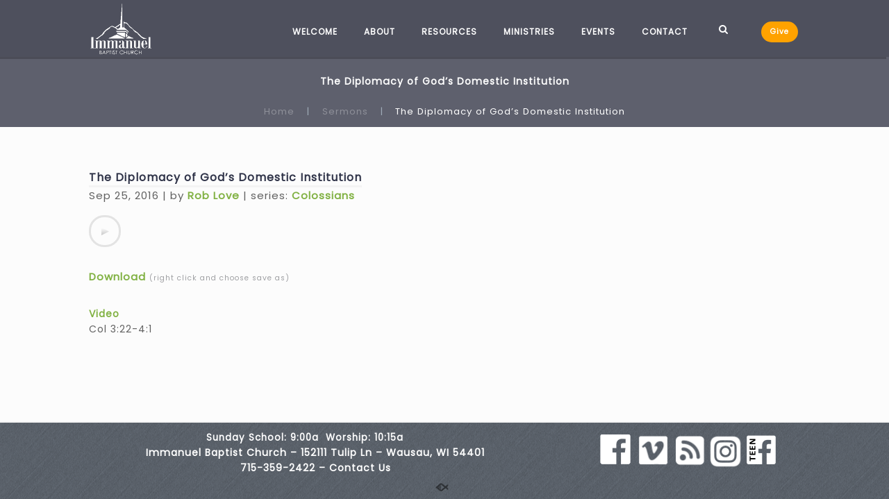

--- FILE ---
content_type: text/html; charset=UTF-8
request_url: https://www.ibcwausau.org/sermons/the-diplomacy-of-gods-domestic-institution/
body_size: 14890
content:
<!DOCTYPE html>
<html xmlns="http://www.w3.org/1999/xhtml" lang="en-US">
<head profile="http://gmpg.org/xfn/11">
<meta http-equiv="Content-Type" content="text/html; charset=UTF-8" />
<meta name="viewport" content="width=device-width" />
<meta name="apple-mobile-web-app-capable" content="no" />
<meta name="apple-mobile-web-app-status-bar-style" content="black" />

<title>The Diplomacy of God’s Domestic Institution - Immanuel Baptist Church - Wausau, WI</title>

			<meta property="og:url"           content="https://www.ibcwausau.org/sermons/the-diplomacy-of-gods-domestic-institution/" />
			<meta property="og:type"          content="article" />
			<meta property="og:title"         content="The Diplomacy of God’s Domestic Institution" />
			<meta property="og:image"         content="" />
			<meta property="og:description"   content="&#034;Sunday Morning - Sept 25 2016-SD&#034;. Released: 2016. Track 1. Genre: Other." />
				<link rel="apple-touch-icon" href="https://www.ibcwausau.org/hp_wordpress/wp-content/themes/SFWebTemplate/apple-touch-icon.png" />
	<link rel="stylesheet" id="SFstyle" href="https://www.ibcwausau.org/hp_wordpress/wp-content/themes/SFWebTemplate/style.css?ver=8.5.1.22" type="text/css" media="screen" />
<link rel="stylesheet" id="design_css" href="//sftheme.truepath.com/76/76.css" type="text/css" media="screen" />
<link id="mobileSheet" rel="stylesheet" href="https://www.ibcwausau.org/hp_wordpress/wp-content/themes/SFWebTemplate/mobile.css" type="text/css" media="screen" />
<link rel="pingback" href="https://www.ibcwausau.org/hp_wordpress/xmlrpc.php" />

<style>
	body .plFrontPage .SFblank {
	background:#FFF !important;
	background:rgba(255,255,255,0.7) !important;
	}
</style>
<!--[if lte IE 6]>
	<style type="text/css">
		img { behavior: url(https://www.ibcwausau.org/hp_wordpress/wp-content/themes/SFWebTemplate/js/iepngfix.htc) }
	</style> 
<![endif]-->

<meta name='robots' content='index, follow, max-image-preview:large, max-snippet:-1, max-video-preview:-1' />
	<style>img:is([sizes="auto" i], [sizes^="auto," i]) { contain-intrinsic-size: 3000px 1500px }</style>
	<style id="BGbackground">
/* Textures used by permission, based on http://subtlepatterns.com*/ body{background:rgb(252,252,252);background:rgba(252,252,252,1) /*nocover*/ url("https://sftheme.truepath.com/custom/textures/undefined.png") /*nocover*/;filter: progid:DXImageTransform.Microsoft.gradient(GradientType=0,startColorstr='#fffcfcfc', endColorstr='#fffcfcfc');}#header { background: transparent }</style>
<style id="BGcontent"></style><style id="BGnav"></style><style id="accentStyle"></style>
	<!-- This site is optimized with the Yoast SEO plugin v24.4 - https://yoast.com/wordpress/plugins/seo/ -->
	<link rel="canonical" href="https://www.ibcwausau.org/sermons/the-diplomacy-of-gods-domestic-institution/" />
	<meta property="og:locale" content="en_US" />
	<meta property="og:type" content="article" />
	<meta property="og:title" content="The Diplomacy of God’s Domestic Institution - Immanuel Baptist Church - Wausau, WI" />
	<meta property="og:description" content="Col 3:22-4:1" />
	<meta property="og:url" content="https://www.ibcwausau.org/sermons/the-diplomacy-of-gods-domestic-institution/" />
	<meta property="og:site_name" content="Immanuel Baptist Church - Wausau, WI" />
	<meta property="article:publisher" content="http://www.facebook.com/ibcwausau" />
	<meta property="article:modified_time" content="2016-10-04T20:36:16+00:00" />
	<meta name="twitter:card" content="summary_large_image" />
	<script type="application/ld+json" class="yoast-schema-graph">{"@context":"https://schema.org","@graph":[{"@type":"WebPage","@id":"https://www.ibcwausau.org/sermons/the-diplomacy-of-gods-domestic-institution/","url":"https://www.ibcwausau.org/sermons/the-diplomacy-of-gods-domestic-institution/","name":"The Diplomacy of God’s Domestic Institution - Immanuel Baptist Church - Wausau, WI","isPartOf":{"@id":"https://www.ibcwausau.org/#website"},"datePublished":"2016-09-25T15:15:00+00:00","dateModified":"2016-10-04T20:36:16+00:00","breadcrumb":{"@id":"https://www.ibcwausau.org/sermons/the-diplomacy-of-gods-domestic-institution/#breadcrumb"},"inLanguage":"en-US","potentialAction":[{"@type":"ReadAction","target":["https://www.ibcwausau.org/sermons/the-diplomacy-of-gods-domestic-institution/"]}]},{"@type":"BreadcrumbList","@id":"https://www.ibcwausau.org/sermons/the-diplomacy-of-gods-domestic-institution/#breadcrumb","itemListElement":[{"@type":"ListItem","position":1,"name":"Home","item":"https://www.ibcwausau.org/"},{"@type":"ListItem","position":2,"name":"Sermons","item":"https://www.ibcwausau.org/sermons/"},{"@type":"ListItem","position":3,"name":"The Diplomacy of God’s Domestic Institution"}]},{"@type":"WebSite","@id":"https://www.ibcwausau.org/#website","url":"https://www.ibcwausau.org/","name":"Immanuel Baptist Church - Wausau, WI","description":"To know Christ and to make Him known as the Way, the Truth, and the Life","publisher":{"@id":"https://www.ibcwausau.org/#organization"},"potentialAction":[{"@type":"SearchAction","target":{"@type":"EntryPoint","urlTemplate":"https://www.ibcwausau.org/?s={search_term_string}"},"query-input":{"@type":"PropertyValueSpecification","valueRequired":true,"valueName":"search_term_string"}}],"inLanguage":"en-US"},{"@type":"Organization","@id":"https://www.ibcwausau.org/#organization","name":"Immanuel Baptist Church","url":"https://www.ibcwausau.org/","logo":{"@type":"ImageObject","inLanguage":"en-US","@id":"https://www.ibcwausau.org/#/schema/logo/image/","url":"https://www.ibcwausau.org/hp_wordpress/wp-content/uploads/2017/07/Building-Summer-1.jpg","contentUrl":"https://www.ibcwausau.org/hp_wordpress/wp-content/uploads/2017/07/Building-Summer-1.jpg","width":425,"height":323,"caption":"Immanuel Baptist Church"},"image":{"@id":"https://www.ibcwausau.org/#/schema/logo/image/"},"sameAs":["http://www.facebook.com/ibcwausau"]}]}</script>
	<!-- / Yoast SEO plugin. -->


<link rel='dns-prefetch' href='//cdn.ravenjs.com' />
<link href='https://fonts.gstatic.com' crossorigin rel='preconnect' />
<link rel="alternate" type="text/xml" title="Immanuel Baptist Church - Wausau, WI &raquo; Feed" href="https://www.ibcwausau.org/feed/" />
<link rel="alternate" type="text/xml" title="Immanuel Baptist Church - Wausau, WI &raquo; Comments Feed" href="https://www.ibcwausau.org/comments/feed/" />
<style></style><script type="text/javascript">
/* <![CDATA[ */
window._wpemojiSettings = {"baseUrl":"https:\/\/s.w.org\/images\/core\/emoji\/16.0.1\/72x72\/","ext":".png","svgUrl":"https:\/\/s.w.org\/images\/core\/emoji\/16.0.1\/svg\/","svgExt":".svg","source":{"concatemoji":"https:\/\/www.ibcwausau.org\/hp_wordpress\/wp-includes\/js\/wp-emoji-release.min.js?ver=6.8.3"}};
/*! This file is auto-generated */
!function(s,n){var o,i,e;function c(e){try{var t={supportTests:e,timestamp:(new Date).valueOf()};sessionStorage.setItem(o,JSON.stringify(t))}catch(e){}}function p(e,t,n){e.clearRect(0,0,e.canvas.width,e.canvas.height),e.fillText(t,0,0);var t=new Uint32Array(e.getImageData(0,0,e.canvas.width,e.canvas.height).data),a=(e.clearRect(0,0,e.canvas.width,e.canvas.height),e.fillText(n,0,0),new Uint32Array(e.getImageData(0,0,e.canvas.width,e.canvas.height).data));return t.every(function(e,t){return e===a[t]})}function u(e,t){e.clearRect(0,0,e.canvas.width,e.canvas.height),e.fillText(t,0,0);for(var n=e.getImageData(16,16,1,1),a=0;a<n.data.length;a++)if(0!==n.data[a])return!1;return!0}function f(e,t,n,a){switch(t){case"flag":return n(e,"\ud83c\udff3\ufe0f\u200d\u26a7\ufe0f","\ud83c\udff3\ufe0f\u200b\u26a7\ufe0f")?!1:!n(e,"\ud83c\udde8\ud83c\uddf6","\ud83c\udde8\u200b\ud83c\uddf6")&&!n(e,"\ud83c\udff4\udb40\udc67\udb40\udc62\udb40\udc65\udb40\udc6e\udb40\udc67\udb40\udc7f","\ud83c\udff4\u200b\udb40\udc67\u200b\udb40\udc62\u200b\udb40\udc65\u200b\udb40\udc6e\u200b\udb40\udc67\u200b\udb40\udc7f");case"emoji":return!a(e,"\ud83e\udedf")}return!1}function g(e,t,n,a){var r="undefined"!=typeof WorkerGlobalScope&&self instanceof WorkerGlobalScope?new OffscreenCanvas(300,150):s.createElement("canvas"),o=r.getContext("2d",{willReadFrequently:!0}),i=(o.textBaseline="top",o.font="600 32px Arial",{});return e.forEach(function(e){i[e]=t(o,e,n,a)}),i}function t(e){var t=s.createElement("script");t.src=e,t.defer=!0,s.head.appendChild(t)}"undefined"!=typeof Promise&&(o="wpEmojiSettingsSupports",i=["flag","emoji"],n.supports={everything:!0,everythingExceptFlag:!0},e=new Promise(function(e){s.addEventListener("DOMContentLoaded",e,{once:!0})}),new Promise(function(t){var n=function(){try{var e=JSON.parse(sessionStorage.getItem(o));if("object"==typeof e&&"number"==typeof e.timestamp&&(new Date).valueOf()<e.timestamp+604800&&"object"==typeof e.supportTests)return e.supportTests}catch(e){}return null}();if(!n){if("undefined"!=typeof Worker&&"undefined"!=typeof OffscreenCanvas&&"undefined"!=typeof URL&&URL.createObjectURL&&"undefined"!=typeof Blob)try{var e="postMessage("+g.toString()+"("+[JSON.stringify(i),f.toString(),p.toString(),u.toString()].join(",")+"));",a=new Blob([e],{type:"text/javascript"}),r=new Worker(URL.createObjectURL(a),{name:"wpTestEmojiSupports"});return void(r.onmessage=function(e){c(n=e.data),r.terminate(),t(n)})}catch(e){}c(n=g(i,f,p,u))}t(n)}).then(function(e){for(var t in e)n.supports[t]=e[t],n.supports.everything=n.supports.everything&&n.supports[t],"flag"!==t&&(n.supports.everythingExceptFlag=n.supports.everythingExceptFlag&&n.supports[t]);n.supports.everythingExceptFlag=n.supports.everythingExceptFlag&&!n.supports.flag,n.DOMReady=!1,n.readyCallback=function(){n.DOMReady=!0}}).then(function(){return e}).then(function(){var e;n.supports.everything||(n.readyCallback(),(e=n.source||{}).concatemoji?t(e.concatemoji):e.wpemoji&&e.twemoji&&(t(e.twemoji),t(e.wpemoji)))}))}((window,document),window._wpemojiSettings);
/* ]]> */
</script>
<style>@import "";

	@font-face {
		font-family:'Roboto-Light';
		font-style:normal;
		src: url(https://www.ibcwausau.org/hp_wordpress/wp-content/uploads/2015/03/Roboto-Light.ttf);
	}
	@font-face {
		font-family:'Socialico Plus';
		font-style:normal;
		src: url(https://www.ibcwausau.org/hp_wordpress/wp-content/uploads/2015/03/Socialico-Plus.otf);
	}</style><link rel="stylesheet" type="text/css" href="https://fonts.googleapis.com/css?family=ABeeZee|Abril+Fatface|Aguafina+Script|Alegreya%3A400%2C700|Alfa+Slab+One|Antic+Didone|Archivo+Narrow%3A400%2C700|Arimo%3A400%2C700|Arvo%3A400%2C700|Bangers|Bevan|Bowlby+One|Cabin%3A400%2C500%2C600%2C700|Cantata+One|Carrois+Gothic|Caudex%3A400%2C700|Cinzel%3A400%2C700|Cinzel+Decorative%3A400%2C700|Codystar%3A300%2C400|Comfortaa%3A300%2C400%2C700|Covered+By+Your+Grace%3A400|Cutive|Dancing+Script%3A400%2C700|Domine%3A400%2C700|Droid+Sans%3A400%2C700|Droid+Serif%3A400%2C700|Englebert|Enriqueta%3A400%2C700|Exo+2%3A300%2C400%2C600%2C700|Fauna+One|Fjalla+One|Gentium+Book+Basic%3A400%2C400italic%2C700|Glegoo%3A400%2C700|Gloria+Hallelujah|Great+Vibes|Gruppo|Hammersmith+One|Holtwood+One+SC|Julius+Sans+One|Jura%3A300%2C400%2C600|Lato%3A300%2C400%2C700|Libre+Baskerville%3A400%2C700|Lobster+Two%3A400%2C400italic%2C700%2C700italic|Lora%3A400%2C700|Maiden+Orange|Merriweather%3A300%2C400%2C700%2C900|Michroma|Montserrat%3A300%2C400%2C700|Nixie+One|Numans|Old+Standard+TT%3A400%2C700|Open+Sans%3A300%2C400%2C600%2C700|Open+Sans+Condensed%3A300%2C300italic%2C700|Oswald%3A300%2C400%2C700|Ovo|Pacifico|Passion+One%3A400%2C700|Permanent+Marker|Playfair+Display%3A400%2C700%2C900|Poiret+One%3A400|Pontano+Sans|Prata|Poppins|PT+Sans+Narrow%3A400%2C700|PT+Serif%3A400%2C700|Questrial|Quicksand%3A400%2C700|Raleway%3A300%2C400%2C600%2C700|Raleway+Dots|Righteous|Roboto%3A300%2C400%2C700|Roboto+Condensed%3A300%2C400%2C700|Roboto+Slab%3A300%2C400%2C700|Rokkitt%3A400%2C700|Sacramento|Sanchez|Sansita+One|Satisfy|Shadows+Into+Light|Sigmar+One|Slabo+13px%3A400|Source+Sans+Pro%3A200%2C300%2C400%2C600%2C700%2C900|Source+Serif+Pro%3A400%2C600%2C700|Ubuntu%3A300%2C400%2C700|Viga|Wire+One"><link rel='stylesheet' id='btnStyle-css' href='https://www.ibcwausau.org/hp_wordpress/wp-content/themes/SFWebTemplate/plugins/Layout/css/linkBtnStyle.css?ver=8.5.1.22' type='text/css' media='all' />
<link rel='stylesheet' id='SFenqueueNG-css' href='https://www.ibcwausau.org/hp_wordpress/wp-content/plugins/nextgen-gallery/static/AttachToPost/ngg_attach_to_post_tinymce_plugin.min.css?ver=4.0.3' type='text/css' media='all' />
<link rel='stylesheet' id='AnimateCore-css' href='https://www.ibcwausau.org/hp_wordpress/wp-content/themes/SFWebTemplate/plugins/Layout/css/core.animation.min.css?ver=6.8.3' type='text/css' media='all' />
<link rel='stylesheet' id='fontello-css' href='https://www.ibcwausau.org/hp_wordpress/wp-content/themes/SFWebTemplate/plugins/blog/css/css/fontello.css?ver=6.8.3' type='text/css' media='all' />
<link rel='stylesheet' id='GroupsEngineFrontendStyles-css' href='https://www.ibcwausau.org/hp_wordpress/wp-content/plugins/groupsengine_plugin/css/ge_styles.css?ver=6.8.3' type='text/css' media='all' />
<link rel='stylesheet' id='mediaelement-css' href='https://www.ibcwausau.org/hp_wordpress/wp-includes/js/mediaelement/mediaelementplayer-legacy.min.css?ver=4.2.17' type='text/css' media='all' />
<link rel='stylesheet' id='wp-mediaelement-css' href='https://www.ibcwausau.org/hp_wordpress/wp-includes/js/mediaelement/wp-mediaelement.min.css?ver=6.8.3' type='text/css' media='all' />
<style id='wp-emoji-styles-inline-css' type='text/css'>

	img.wp-smiley, img.emoji {
		display: inline !important;
		border: none !important;
		box-shadow: none !important;
		height: 1em !important;
		width: 1em !important;
		margin: 0 0.07em !important;
		vertical-align: -0.1em !important;
		background: none !important;
		padding: 0 !important;
	}
</style>
<link rel='stylesheet' id='wp-block-library-css' href='https://www.ibcwausau.org/hp_wordpress/wp-includes/css/dist/block-library/style.min.css?ver=6.8.3' type='text/css' media='all' />
<style id='classic-theme-styles-inline-css' type='text/css'>
/*! This file is auto-generated */
.wp-block-button__link{color:#fff;background-color:#32373c;border-radius:9999px;box-shadow:none;text-decoration:none;padding:calc(.667em + 2px) calc(1.333em + 2px);font-size:1.125em}.wp-block-file__button{background:#32373c;color:#fff;text-decoration:none}
</style>
<link rel='stylesheet' id='fmsform-block-css' href='https://www.ibcwausau.org/hp_wordpress/wp-content/plugins/com.ministrybrands.forms/editor/gutenberg/blocks/fmsform/style.css?ver=1740442088' type='text/css' media='all' />
<link rel='stylesheet' id='prayer-cloud-block-css' href='https://www.ibcwausau.org/hp_wordpress/wp-content/plugins/com.ministrybrands.prayer/editor/gutenberg/blocks/prayer-cloud/style.css?ver=1760054848' type='text/css' media='all' />
<style id='global-styles-inline-css' type='text/css'>
:root{--wp--preset--aspect-ratio--square: 1;--wp--preset--aspect-ratio--4-3: 4/3;--wp--preset--aspect-ratio--3-4: 3/4;--wp--preset--aspect-ratio--3-2: 3/2;--wp--preset--aspect-ratio--2-3: 2/3;--wp--preset--aspect-ratio--16-9: 16/9;--wp--preset--aspect-ratio--9-16: 9/16;--wp--preset--color--black: #000000;--wp--preset--color--cyan-bluish-gray: #abb8c3;--wp--preset--color--white: #ffffff;--wp--preset--color--pale-pink: #f78da7;--wp--preset--color--vivid-red: #cf2e2e;--wp--preset--color--luminous-vivid-orange: #ff6900;--wp--preset--color--luminous-vivid-amber: #fcb900;--wp--preset--color--light-green-cyan: #7bdcb5;--wp--preset--color--vivid-green-cyan: #00d084;--wp--preset--color--pale-cyan-blue: #8ed1fc;--wp--preset--color--vivid-cyan-blue: #0693e3;--wp--preset--color--vivid-purple: #9b51e0;--wp--preset--gradient--vivid-cyan-blue-to-vivid-purple: linear-gradient(135deg,rgba(6,147,227,1) 0%,rgb(155,81,224) 100%);--wp--preset--gradient--light-green-cyan-to-vivid-green-cyan: linear-gradient(135deg,rgb(122,220,180) 0%,rgb(0,208,130) 100%);--wp--preset--gradient--luminous-vivid-amber-to-luminous-vivid-orange: linear-gradient(135deg,rgba(252,185,0,1) 0%,rgba(255,105,0,1) 100%);--wp--preset--gradient--luminous-vivid-orange-to-vivid-red: linear-gradient(135deg,rgba(255,105,0,1) 0%,rgb(207,46,46) 100%);--wp--preset--gradient--very-light-gray-to-cyan-bluish-gray: linear-gradient(135deg,rgb(238,238,238) 0%,rgb(169,184,195) 100%);--wp--preset--gradient--cool-to-warm-spectrum: linear-gradient(135deg,rgb(74,234,220) 0%,rgb(151,120,209) 20%,rgb(207,42,186) 40%,rgb(238,44,130) 60%,rgb(251,105,98) 80%,rgb(254,248,76) 100%);--wp--preset--gradient--blush-light-purple: linear-gradient(135deg,rgb(255,206,236) 0%,rgb(152,150,240) 100%);--wp--preset--gradient--blush-bordeaux: linear-gradient(135deg,rgb(254,205,165) 0%,rgb(254,45,45) 50%,rgb(107,0,62) 100%);--wp--preset--gradient--luminous-dusk: linear-gradient(135deg,rgb(255,203,112) 0%,rgb(199,81,192) 50%,rgb(65,88,208) 100%);--wp--preset--gradient--pale-ocean: linear-gradient(135deg,rgb(255,245,203) 0%,rgb(182,227,212) 50%,rgb(51,167,181) 100%);--wp--preset--gradient--electric-grass: linear-gradient(135deg,rgb(202,248,128) 0%,rgb(113,206,126) 100%);--wp--preset--gradient--midnight: linear-gradient(135deg,rgb(2,3,129) 0%,rgb(40,116,252) 100%);--wp--preset--font-size--small: 13px;--wp--preset--font-size--medium: 20px;--wp--preset--font-size--large: 36px;--wp--preset--font-size--x-large: 42px;--wp--preset--spacing--20: 0.44rem;--wp--preset--spacing--30: 0.67rem;--wp--preset--spacing--40: 1rem;--wp--preset--spacing--50: 1.5rem;--wp--preset--spacing--60: 2.25rem;--wp--preset--spacing--70: 3.38rem;--wp--preset--spacing--80: 5.06rem;--wp--preset--shadow--natural: 6px 6px 9px rgba(0, 0, 0, 0.2);--wp--preset--shadow--deep: 12px 12px 50px rgba(0, 0, 0, 0.4);--wp--preset--shadow--sharp: 6px 6px 0px rgba(0, 0, 0, 0.2);--wp--preset--shadow--outlined: 6px 6px 0px -3px rgba(255, 255, 255, 1), 6px 6px rgba(0, 0, 0, 1);--wp--preset--shadow--crisp: 6px 6px 0px rgba(0, 0, 0, 1);}:where(.is-layout-flex){gap: 0.5em;}:where(.is-layout-grid){gap: 0.5em;}body .is-layout-flex{display: flex;}.is-layout-flex{flex-wrap: wrap;align-items: center;}.is-layout-flex > :is(*, div){margin: 0;}body .is-layout-grid{display: grid;}.is-layout-grid > :is(*, div){margin: 0;}:where(.wp-block-columns.is-layout-flex){gap: 2em;}:where(.wp-block-columns.is-layout-grid){gap: 2em;}:where(.wp-block-post-template.is-layout-flex){gap: 1.25em;}:where(.wp-block-post-template.is-layout-grid){gap: 1.25em;}.has-black-color{color: var(--wp--preset--color--black) !important;}.has-cyan-bluish-gray-color{color: var(--wp--preset--color--cyan-bluish-gray) !important;}.has-white-color{color: var(--wp--preset--color--white) !important;}.has-pale-pink-color{color: var(--wp--preset--color--pale-pink) !important;}.has-vivid-red-color{color: var(--wp--preset--color--vivid-red) !important;}.has-luminous-vivid-orange-color{color: var(--wp--preset--color--luminous-vivid-orange) !important;}.has-luminous-vivid-amber-color{color: var(--wp--preset--color--luminous-vivid-amber) !important;}.has-light-green-cyan-color{color: var(--wp--preset--color--light-green-cyan) !important;}.has-vivid-green-cyan-color{color: var(--wp--preset--color--vivid-green-cyan) !important;}.has-pale-cyan-blue-color{color: var(--wp--preset--color--pale-cyan-blue) !important;}.has-vivid-cyan-blue-color{color: var(--wp--preset--color--vivid-cyan-blue) !important;}.has-vivid-purple-color{color: var(--wp--preset--color--vivid-purple) !important;}.has-black-background-color{background-color: var(--wp--preset--color--black) !important;}.has-cyan-bluish-gray-background-color{background-color: var(--wp--preset--color--cyan-bluish-gray) !important;}.has-white-background-color{background-color: var(--wp--preset--color--white) !important;}.has-pale-pink-background-color{background-color: var(--wp--preset--color--pale-pink) !important;}.has-vivid-red-background-color{background-color: var(--wp--preset--color--vivid-red) !important;}.has-luminous-vivid-orange-background-color{background-color: var(--wp--preset--color--luminous-vivid-orange) !important;}.has-luminous-vivid-amber-background-color{background-color: var(--wp--preset--color--luminous-vivid-amber) !important;}.has-light-green-cyan-background-color{background-color: var(--wp--preset--color--light-green-cyan) !important;}.has-vivid-green-cyan-background-color{background-color: var(--wp--preset--color--vivid-green-cyan) !important;}.has-pale-cyan-blue-background-color{background-color: var(--wp--preset--color--pale-cyan-blue) !important;}.has-vivid-cyan-blue-background-color{background-color: var(--wp--preset--color--vivid-cyan-blue) !important;}.has-vivid-purple-background-color{background-color: var(--wp--preset--color--vivid-purple) !important;}.has-black-border-color{border-color: var(--wp--preset--color--black) !important;}.has-cyan-bluish-gray-border-color{border-color: var(--wp--preset--color--cyan-bluish-gray) !important;}.has-white-border-color{border-color: var(--wp--preset--color--white) !important;}.has-pale-pink-border-color{border-color: var(--wp--preset--color--pale-pink) !important;}.has-vivid-red-border-color{border-color: var(--wp--preset--color--vivid-red) !important;}.has-luminous-vivid-orange-border-color{border-color: var(--wp--preset--color--luminous-vivid-orange) !important;}.has-luminous-vivid-amber-border-color{border-color: var(--wp--preset--color--luminous-vivid-amber) !important;}.has-light-green-cyan-border-color{border-color: var(--wp--preset--color--light-green-cyan) !important;}.has-vivid-green-cyan-border-color{border-color: var(--wp--preset--color--vivid-green-cyan) !important;}.has-pale-cyan-blue-border-color{border-color: var(--wp--preset--color--pale-cyan-blue) !important;}.has-vivid-cyan-blue-border-color{border-color: var(--wp--preset--color--vivid-cyan-blue) !important;}.has-vivid-purple-border-color{border-color: var(--wp--preset--color--vivid-purple) !important;}.has-vivid-cyan-blue-to-vivid-purple-gradient-background{background: var(--wp--preset--gradient--vivid-cyan-blue-to-vivid-purple) !important;}.has-light-green-cyan-to-vivid-green-cyan-gradient-background{background: var(--wp--preset--gradient--light-green-cyan-to-vivid-green-cyan) !important;}.has-luminous-vivid-amber-to-luminous-vivid-orange-gradient-background{background: var(--wp--preset--gradient--luminous-vivid-amber-to-luminous-vivid-orange) !important;}.has-luminous-vivid-orange-to-vivid-red-gradient-background{background: var(--wp--preset--gradient--luminous-vivid-orange-to-vivid-red) !important;}.has-very-light-gray-to-cyan-bluish-gray-gradient-background{background: var(--wp--preset--gradient--very-light-gray-to-cyan-bluish-gray) !important;}.has-cool-to-warm-spectrum-gradient-background{background: var(--wp--preset--gradient--cool-to-warm-spectrum) !important;}.has-blush-light-purple-gradient-background{background: var(--wp--preset--gradient--blush-light-purple) !important;}.has-blush-bordeaux-gradient-background{background: var(--wp--preset--gradient--blush-bordeaux) !important;}.has-luminous-dusk-gradient-background{background: var(--wp--preset--gradient--luminous-dusk) !important;}.has-pale-ocean-gradient-background{background: var(--wp--preset--gradient--pale-ocean) !important;}.has-electric-grass-gradient-background{background: var(--wp--preset--gradient--electric-grass) !important;}.has-midnight-gradient-background{background: var(--wp--preset--gradient--midnight) !important;}.has-small-font-size{font-size: var(--wp--preset--font-size--small) !important;}.has-medium-font-size{font-size: var(--wp--preset--font-size--medium) !important;}.has-large-font-size{font-size: var(--wp--preset--font-size--large) !important;}.has-x-large-font-size{font-size: var(--wp--preset--font-size--x-large) !important;}
:where(.wp-block-post-template.is-layout-flex){gap: 1.25em;}:where(.wp-block-post-template.is-layout-grid){gap: 1.25em;}
:where(.wp-block-columns.is-layout-flex){gap: 2em;}:where(.wp-block-columns.is-layout-grid){gap: 2em;}
:root :where(.wp-block-pullquote){font-size: 1.5em;line-height: 1.6;}
</style>
<link rel='stylesheet' id='contact-form-7-css' href='https://www.ibcwausau.org/hp_wordpress/wp-content/plugins/contact-form-7/includes/css/styles.css?ver=6.0.6' type='text/css' media='all' />
<link rel='stylesheet' id='easingslider-css' href='https://www.ibcwausau.org/hp_wordpress/wp-content/plugins/easing-slider/assets/css/public.min.css?ver=3.0.8' type='text/css' media='all' />
<link rel='stylesheet' id='wc-gallery-style-css' href='https://www.ibcwausau.org/hp_wordpress/wp-content/plugins/wc-gallery/includes/css/style.css?ver=1.67' type='text/css' media='all' />
<link rel='stylesheet' id='wc-gallery-popup-style-css' href='https://www.ibcwausau.org/hp_wordpress/wp-content/plugins/wc-gallery/includes/css/magnific-popup.css?ver=1.1.0' type='text/css' media='all' />
<link rel='stylesheet' id='wc-gallery-flexslider-style-css' href='https://www.ibcwausau.org/hp_wordpress/wp-content/plugins/wc-gallery/includes/vendors/flexslider/flexslider.css?ver=2.6.1' type='text/css' media='all' />
<link rel='stylesheet' id='wc-gallery-owlcarousel-style-css' href='https://www.ibcwausau.org/hp_wordpress/wp-content/plugins/wc-gallery/includes/vendors/owlcarousel/assets/owl.carousel.css?ver=2.1.4' type='text/css' media='all' />
<link rel='stylesheet' id='wc-gallery-owlcarousel-theme-style-css' href='https://www.ibcwausau.org/hp_wordpress/wp-content/plugins/wc-gallery/includes/vendors/owlcarousel/assets/owl.theme.default.css?ver=2.1.4' type='text/css' media='all' />
<link rel='stylesheet' id='SFMEJSsimple-css' href='https://www.ibcwausau.org/hp_wordpress/wp-content/themes/SFWebTemplate/plugins/Layout/css/simpleMEJS.css?ver=8.5.1.22' type='text/css' media='all' />
<link rel='stylesheet' id='sf-parallax-css-css' href='https://www.ibcwausau.org/hp_wordpress/wp-content/themes/SFWebTemplate/plugins/Layout/js/parallax/PL.css?ver=8.5.1.22' type='text/css' media='all' />
<link rel='stylesheet' id='sf-wait-spinner-css' href='https://www.ibcwausau.org/hp_wordpress/wp-content/themes/SFWebTemplate/plugins/admin/css/wait-spinner.css?ver=8.5.1.22' type='text/css' media='all' />
<link rel='stylesheet' id='sermoncommon-css' href='https://www.ibcwausau.org/hp_wordpress/wp-content/themes/SFWebTemplate/plugins/sermons/css/sermon.css?ver=8.5.1.22' type='text/css' media='all' />
<link rel='stylesheet' id='sfsermonstyle-css' href='https://www.ibcwausau.org/hp_wordpress/wp-content/themes/SFWebTemplate/plugins/sermons/theme/default.css?ver=8.5.1.22' type='text/css' media='all' />
<link rel='stylesheet' id='sfNinjaCSS-css' href='https://www.ibcwausau.org/hp_wordpress/wp-content/themes/SFWebTemplate/plugins/Layout/css/NinjaAdjustments.css?ver=8.5.1.22' type='text/css' media='all' />
<link rel='stylesheet' id='wc-gallery-simpler-css' href='https://www.ibcwausau.org/hp_wordpress/wp-content/themes/SFWebTemplate/plugins/Layout/css/simple-wc-gallery.css?ver=8.5.1.22' type='text/css' media='all' />
<script type="text/javascript">
	var _gaq = _gaq || [];
	_gaq.push(['sf._setAccount', 'UA-25906680-5'],
		['sf._setDomainName', 'www.ibcwausau.org'],
		['sf._setAllowLinker', true],
		['sf._setCustomVar', 1, 'user', '0', 1],
		['sf._setCustomVar', 2, 'theme', '76', 3],
		['sf._setCustomVar', 3, 'all_posts', '665', 3],
		['sf._setCustomVar', 4, 'imageEditor', '43', 3],
		['sf._setCustomVar', 5, 'plugins', '23', 3],
		['sf._trackPageview']
	);

	(function() {
		var ga = document.createElement('script'); ga.type = 'text/javascript'; ga.async = true;
		ga.src = ('https:' == document.location.protocol ? 'https://ssl' : 'http://www') + '.google-analytics.com/ga.js';
		var s = document.getElementsByTagName('script')[0]; s.parentNode.insertBefore(ga, s);
//		(document.getElementsByTagName('head')[0] || document.getElementsByTagName('body')[0]).appendChild(ga);
	})();
</script>
<script type="text/javascript" id="frame_event_publisher-js-extra">
/* <![CDATA[ */
var frame_event_publisher_domain = ["www.ibcwausau.org"];
/* ]]> */
</script>
<script type="text/javascript" id="GroupsEngineFrontendJavascript-js-extra">
/* <![CDATA[ */
var geajax = {"ajaxurl":"https:\/\/www.ibcwausau.org\/hp_wordpress\/wp-admin\/admin-ajax.php"};
/* ]]> */
</script>
<script type='text/javascript' src='https://www.ibcwausau.org/hp_wordpress/wp-admin/load-scripts.php?c=gzip&amp;load%5Bchunk_0%5D=jquery-core,jquery-migrate,underscore&amp;ver=6.8.3'></script>
<script type="text/javascript" src="https://www.ibcwausau.org/hp_wordpress/wp-content/plugins/nextgen-gallery/static/IGW/frame_event_publisher.js?ver=4.0.3" id="frame_event_publisher-js"></script>
<script type="text/javascript" src="https://www.ibcwausau.org/hp_wordpress/wp-content/themes/SFWebTemplate/js.php?js=plugins/Layout/js/headerpagetheme.js?ver=8.5.1.22" id="HeaderPage-js"></script>
<script type="text/javascript" src="https://www.ibcwausau.org/hp_wordpress/wp-content/themes/SFWebTemplate/js.php?js=plugins/Layout/js/superFishMenu.js?ver=1.7.4" id="FishMenu-js"></script>
<script type="text/javascript" src="https://www.ibcwausau.org/hp_wordpress/wp-content/themes/SFWebTemplate/js.php?js=plugins/Layout/js/superFishMe.js?ver=8.5.1.22" id="SFMenu-js"></script>
<script type="text/javascript" src="https://www.ibcwausau.org/hp_wordpress/wp-content/plugins/groupsengine_plugin/js/groupsenginefrontendnoajax.js?ver=6.8.3" id="GroupsEngineFrontendJavascript-js"></script>
<script type="text/javascript" id="mediaelement-core-js-before">
/* <![CDATA[ */
var mejsL10n = {"language":"en","strings":{"mejs.download-file":"Download File","mejs.install-flash":"You are using a browser that does not have Flash player enabled or installed. Please turn on your Flash player plugin or download the latest version from https:\/\/get.adobe.com\/flashplayer\/","mejs.fullscreen":"Fullscreen","mejs.play":"Play","mejs.pause":"Pause","mejs.time-slider":"Time Slider","mejs.time-help-text":"Use Left\/Right Arrow keys to advance one second, Up\/Down arrows to advance ten seconds.","mejs.live-broadcast":"Live Broadcast","mejs.volume-help-text":"Use Up\/Down Arrow keys to increase or decrease volume.","mejs.unmute":"Unmute","mejs.mute":"Mute","mejs.volume-slider":"Volume Slider","mejs.video-player":"Video Player","mejs.audio-player":"Audio Player","mejs.captions-subtitles":"Captions\/Subtitles","mejs.captions-chapters":"Chapters","mejs.none":"None","mejs.afrikaans":"Afrikaans","mejs.albanian":"Albanian","mejs.arabic":"Arabic","mejs.belarusian":"Belarusian","mejs.bulgarian":"Bulgarian","mejs.catalan":"Catalan","mejs.chinese":"Chinese","mejs.chinese-simplified":"Chinese (Simplified)","mejs.chinese-traditional":"Chinese (Traditional)","mejs.croatian":"Croatian","mejs.czech":"Czech","mejs.danish":"Danish","mejs.dutch":"Dutch","mejs.english":"English","mejs.estonian":"Estonian","mejs.filipino":"Filipino","mejs.finnish":"Finnish","mejs.french":"French","mejs.galician":"Galician","mejs.german":"German","mejs.greek":"Greek","mejs.haitian-creole":"Haitian Creole","mejs.hebrew":"Hebrew","mejs.hindi":"Hindi","mejs.hungarian":"Hungarian","mejs.icelandic":"Icelandic","mejs.indonesian":"Indonesian","mejs.irish":"Irish","mejs.italian":"Italian","mejs.japanese":"Japanese","mejs.korean":"Korean","mejs.latvian":"Latvian","mejs.lithuanian":"Lithuanian","mejs.macedonian":"Macedonian","mejs.malay":"Malay","mejs.maltese":"Maltese","mejs.norwegian":"Norwegian","mejs.persian":"Persian","mejs.polish":"Polish","mejs.portuguese":"Portuguese","mejs.romanian":"Romanian","mejs.russian":"Russian","mejs.serbian":"Serbian","mejs.slovak":"Slovak","mejs.slovenian":"Slovenian","mejs.spanish":"Spanish","mejs.swahili":"Swahili","mejs.swedish":"Swedish","mejs.tagalog":"Tagalog","mejs.thai":"Thai","mejs.turkish":"Turkish","mejs.ukrainian":"Ukrainian","mejs.vietnamese":"Vietnamese","mejs.welsh":"Welsh","mejs.yiddish":"Yiddish"}};
/* ]]> */
</script>
<script type="text/javascript" src="https://www.ibcwausau.org/hp_wordpress/wp-includes/js/mediaelement/mediaelement-and-player.min.js?ver=4.2.17" id="mediaelement-core-js"></script>
<script type="text/javascript" src="https://www.ibcwausau.org/hp_wordpress/wp-includes/js/mediaelement/mediaelement-migrate.min.js?ver=6.8.3" id="mediaelement-migrate-js"></script>
<script type="text/javascript" id="mediaelement-js-extra">
/* <![CDATA[ */
var _wpmejsSettings = {"pluginPath":"\/hp_wordpress\/wp-includes\/js\/mediaelement\/","classPrefix":"mejs-","stretching":"responsive","audioShortcodeLibrary":"mediaelement","videoShortcodeLibrary":"mediaelement"};
/* ]]> */
</script>
<script type="text/javascript" src="https://www.ibcwausau.org/hp_wordpress/wp-content/themes/SFWebTemplate/js.php?js=plugins/sermons/js/jquery.autoellipsis.js?ver=8.5.1.22" id="sermonEllipsize-js"></script>
<script type="text/javascript" id="sermons-js-js-extra">
/* <![CDATA[ */
var sermondata = {"sermonsPopupURL":"https:\/\/www.ibcwausau.org\/hp_wordpress\/wp-admin\/media-upload.php?for=sermon&type=audio&TB_iframe=true","notesPopupURL":"https:\/\/www.ibcwausau.org\/hp_wordpress\/wp-admin\/media-upload.php?TB_iframe=true"};
/* ]]> */
</script>
<script type="text/javascript" src="https://www.ibcwausau.org/hp_wordpress/wp-content/themes/SFWebTemplate/js.php?js=plugins/sermons/js/sermon.js?ver=8.5.1.22" id="sermons-js-js"></script>
<script type="text/javascript" src="https://www.ibcwausau.org/hp_wordpress/wp-content/themes/SFWebTemplate/js.php?js=plugins/sermons/js/jquery.placeholder.min.js?ver=6.8.3" id="placeholder-js"></script>
<script type="text/javascript" src="https://www.ibcwausau.org/hp_wordpress/wp-content/themes/SFWebTemplate/js.php?js=js/common-noms.js?ver=8.5.1.22" id="SFnonMS-js"></script>
<script type="text/javascript" src="https://www.ibcwausau.org/hp_wordpress/wp-content/themes/SFWebTemplate/js.php?js=js/cycle.js?ver=20130327" id="cycle-js"></script>
<script type="text/javascript" src="https://www.ibcwausau.org/hp_wordpress/wp-content/themes/SFWebTemplate/js.php?js=js/cycle2.plugins.js?ver=20140128" id="cycle-plugins-js"></script>
<script type="text/javascript" id="theme_common-js-extra">
/* <![CDATA[ */
var wpbasehome = "https:\/\/www.ibcwausau.org\/hp_wordpress\/wp-content\/uploads\/";
/* ]]> */
</script>
<script type="text/javascript" src="https://www.ibcwausau.org/hp_wordpress/wp-content/themes/SFWebTemplate/js.php?js=js/common.js?ver=8.5.1.22" id="theme_common-js"></script>
<script type="text/javascript" id="raven-js-extra">
/* <![CDATA[ */
var SFSentry = {"init":"https:\/\/1bcd6dc3c3724fbfb4919d29b464574b@sentry.io\/153431","options":{"logger":"Production","whitelistUrls":["https:\/\/www.ibcwausau.org\/hp_wordpress\/wp-content\/themes\/SFWebTemplate","https:\/\/www.ibcwausau.org\/hp_wordpress\/wp-content\/plugins\/com.sharefaith.churchapp"],"ignoreErrors":["Doing our own imageEdit","Cannot read property 'slideCount' of undefined","Unable to get property 'slideCount' of undefined or null reference","undefined is not an object (evaluating 'c.slideCount')","'undefined' is not an object (evaluating 'c.slideCount')","null is not an object (evaluating 'elt.parentNode')"],"includePaths":[]},"user":{"role":null,"id":0}};
/* ]]> */
</script>
<script type="text/javascript" src="https://cdn.ravenjs.com/3.22.4/raven.min.js?ver=3.22" id="raven-js"></script>
<script type="text/javascript" src="https://www.ibcwausau.org/hp_wordpress/wp-content/themes/SFWebTemplate/js.php?js=plugins/reporting/raven.min.js?ver=8.5.1.22" id="ravenCfg-js"></script>
<script type="text/javascript" src="https://www.ibcwausau.org/hp_wordpress/wp-content/plugins/easing-slider/assets/js/public.min.js?ver=3.0.8" id="easingslider-js"></script>
<script type="text/javascript" src="https://www.ibcwausau.org/hp_wordpress/wp-content/themes/SFWebTemplate/js.php?js=plugins/Layout/js/parallax/tubular-video/js/jquery.tubular.1.0.js?ver=8.5.1.22" id="tubular-js"></script>
<script type="text/javascript" src="https://www.ibcwausau.org/hp_wordpress/wp-content/themes/SFWebTemplate/js.php?js=plugins/Layout/js/parallax/waypoints.js?ver=8.5.1.22" id="waypoints-js"></script>
<script type="text/javascript" src="https://www.ibcwausau.org/hp_wordpress/wp-content/themes/SFWebTemplate/js.php?js=plugins/Layout/js/parallax/jquery.overlap.js?ver=8.5.1.22" id="jqOverlap-js"></script>
<script type="text/javascript" src="https://www.ibcwausau.org/hp_wordpress/wp-content/themes/SFWebTemplate/js.php?js=plugins/Layout/js/parallax/PL.js?ver=8.5.1.22" id="sf-parallax-js"></script>
<script type="text/javascript" src="https://www.ibcwausau.org/hp_wordpress/wp-content/themes/SFWebTemplate/js.php?js=plugins/sermons/js/sermons_Common.js?ver=8.5.1.22" id="sf_sermons_common-js"></script>
<script type="text/javascript" src="https://www.ibcwausau.org/hp_wordpress/wp-content/themes/SFWebTemplate/js.php?js=plugins/Layout/js/NinjaAdjustments.js?ver=8.5.1.22" id="sfNinjaDisp-js"></script>
<link rel="https://api.w.org/" href="https://www.ibcwausau.org/wp-json/" /><link rel="EditURI" type="application/rsd+xml" title="RSD" href="https://www.ibcwausau.org/hp_wordpress/xmlrpc.php?rsd" />
<link rel='shortlink' href='https://www.ibcwausau.org/?p=4246' />
<link rel="alternate" title="oEmbed (JSON)" type="application/json+oembed" href="https://www.ibcwausau.org/wp-json/oembed/1.0/embed?url=https%3A%2F%2Fwww.ibcwausau.org%2Fsermons%2Fthe-diplomacy-of-gods-domestic-institution%2F" />
<link rel="alternate" title="oEmbed (XML)" type="text/xml+oembed" href="https://www.ibcwausau.org/wp-json/oembed/1.0/embed?url=https%3A%2F%2Fwww.ibcwausau.org%2Fsermons%2Fthe-diplomacy-of-gods-domestic-institution%2F&#038;format=xml" />
<!-- Display fixes for Internet Explorer -->
	<!--[if IE 8]>
	<link href="https://www.ibcwausau.org/hp_wordpress/wp-content/plugins/groupsengine_plugin/css/ie8_fix.css" rel="stylesheet" type="text/css" />
	<![endif]-->
	<!-- end display fixes for Internet Explorer --><!-- Analytics by WP Statistics - https://wp-statistics.com -->
<style id="sermonBG">body div.sermon_playlist.sermon_playlist, body .wp-playlist.wp-audio-playlist{}</style><style id="SF_Font_SiteTitle">#header #logo *{font-family:"Raleway"} </style><style id="SF_Font_SiteTitle-size">#header #logo *{font-size:18px;line-height:28px;}</style><style id="SF_Font_SiteTitle-weight">#header #logo *{font-weight:700}</style><style id="SF_Font_Nav-size">body #main_nav li a, body #main_nav li,body #main_nav ul.sub-menu li a,body #main_nav ul.children li a,body.mobileOn .menu_btn .withInner, body.mobileOn .menu_btn .menuWord,body.menuOverflow #main_nav li a,body #main_nav2, #main_nav2 >li, body #main_nav2 li a, body #main_nav2 ul.sub-menu li a,#main_nav,#body_wrapper #header .nav_wrapper:before, #body_wrapper #header #mobile_nav .menu_btn a:before, body #header .search form:after,body #header .search >form:before,.sfPagePrev, .sfPageNext, body .toTop{font-size:12px;}</style><style id="SF_Font_Nav-weight">body #main_nav li a, body #main_nav li,body #main_nav ul.sub-menu li a,body #main_nav ul.children li a,body.mobileOn .menu_btn .withInner, body.mobileOn .menu_btn .menuWord,body.menuOverflow #main_nav li a,body #main_nav2, #main_nav2 >li, body #main_nav2 li a, body #main_nav2 ul.sub-menu li a,#main_nav,#body_wrapper #header .nav_wrapper:before, #body_wrapper #header #mobile_nav .menu_btn a:before, body #header .search form:after,body #header .search >form:before,.sfPagePrev, .sfPageNext, body .toTop{font-weight:700}</style><style id="SF_Font_BreadcrumbTitle-weight"></style><style id="SF_Font_Breadcrumb-weight"></style><style id="SF_Font_Heading-size">body #content_container h1,body #content_container .entry h1,body.home #content_container h1.posttitle,body #content_container h1.posttitle.posttitle, body.home #content_container h1,
		body .widget h1,
		body .entry h1,body.home h1.posttitle.posttitle,body h1.posttitle.posttitle, body.home h1{font-size:22px;line-height:35px;}</style><style id="SF_Font_Heading-weight">body #content_container h1,body #content_container .entry h1,body.home #content_container h1.posttitle,body #content_container h1.posttitle.posttitle, body.home #content_container h1,
		body .widget h1,
		body .entry h1,body.home h1.posttitle.posttitle,body h1.posttitle.posttitle, body.home h1{font-weight:700}</style><style id="SF_Font_Subheading-size">body h2,body .entry h2,body.home h2.posttitle,body.home h2,body h2.posttitle,h2.posttitle.posttitle >a,body .widget h2.widgettitle,body .entry .widget >h2.widget_title{font-size:16px;text-transform:none;line-height:25px;}body h3,body .entry h3,body.home h3.posttitle,body.home h3,body h3.posttitle,h3.posttitle.posttitle >a,body .widget h3.widgettitle,body .entry .widget >h3.widget_title{font-size:12.48px;text-transform:none;line-height:19px;}body h4,body .entry h4,body.home h4.posttitle,body.home h4,body h4.posttitle,h4.posttitle.posttitle >a,body .widget h4.widgettitle,body .entry .widget >h4.widget_title{font-size:11.946666666667px;text-transform:none;line-height:19px;}body h5,body .entry h5,body.home h5.posttitle,body.home h5,body h5.posttitle,h5.posttitle.posttitle >a,body .widget h5.widgettitle,body .entry .widget >h5.widget_title{font-size:8.8533333333333px;text-transform:none;line-height:14px;}body h6,body .entry h6,body.home h6.posttitle,body.home h6,body h6.posttitle,h6.posttitle.posttitle >a,body .widget h6.widgettitle,body .entry .widget >h6.widget_title{font-size:8px;text-transform:none;line-height:12px;}</style><style id="SF_Font_Subheading-weight">body .widget h2,body .widget h3,body .widget h4,body .widget h5,body .widget h6,
		body h2,body h3,body h4,body h5,body h6,
		body .entry h2,body .entry h3,body .entry h4,body .entry h5,body .entry h6,
		body.home h2.posttitle.posttitle,body.home h2,
		.entry .widget.widget h2.widget_title.widget_title,
		.entry .widget.widget h2.widgettitle.widgettitle,
		body h2.posttitle.posttitle, h2.posttitle.posttitle >a,
		body h3.posttitle.posttitle, h3.posttitle.posttitle >a{font-weight:700}</style><style id="SF_Font_Paragraph-size">.entry p, body p, .sflb_section >div, .entry, [contenteditable=true] >div,[contenteditable], ul.widgets{font-size:14px;line-height:22px;}</style><style id="SF_Font_Paragraph-color">.entry p, body p, .sflb_section >div, .entry, [contenteditable=true] >div,[contenteditable], ul.widgets{color:#616161 !important; }</style><style id="SF_Font_Paragraph-weight">.entry p, body p, .sflb_section >div, .entry, [contenteditable=true] >div,[contenteditable], ul.widgets{font-weight:400}</style><style id="SF_Font_FooterMenu">#footer_nav a,#footer_nav{font-family:"Raleway"} </style><style id="SF_Font_FooterMenu-weight">#footer_nav a,#footer_nav{font-weight:700}</style><style id="SF_Font_Links-weight">[class*=sflb_section] a, .post p>a,.post p>*>a, .page p>a,.page p>*>a, .widget.widget.widget a, body a.more-link, div.post div >a, div.post div>*>a, div.page div > a, #sidebar .widgets a, #footerPage a{font-weight:700}</style><link rel="icon" href="https://www.ibcwausau.org/hp_wordpress/wp-content/uploads/2020/07/favicon.ico" sizes="32x32" />
<link rel="icon" href="https://www.ibcwausau.org/hp_wordpress/wp-content/uploads/2020/07/favicon.ico" sizes="192x192" />
<link rel="apple-touch-icon" href="https://www.ibcwausau.org/hp_wordpress/wp-content/uploads/2020/07/favicon.ico" />
<meta name="msapplication-TileImage" content="https://www.ibcwausau.org/hp_wordpress/wp-content/uploads/2020/07/favicon.ico" />
</head>
<body class="wp-singular sermons-template-default single single-sermons postid-4246 wp-theme-SFWebTemplate withNavWrap withFootPage headerFixed tiptop noWidgets noSermonAttr showdate showcategory showthumbnail-date thumbLeft mobileOn"><div id="body_wrapper">
<div id="header">
	<div class="container">
		<style id="customLogo">#logo, #logo * {text-align:left}
			html body #logo >a { display:inline-block;vertical-align:top;
				margin-left:0px;
				margin-top:1px } 				html body.mobileOn #logo >a  { display:inline-block;vertical-align:top;
				margin-left:0px;
				margin-top:1px } </style>
		<h1 id="logo"><a href="https://www.ibcwausau.org/"><img src="https://www.ibcwausau.org/hp_wordpress/wp-content/uploads/2020/06/IBC-new-logo-white-sm_logo.png" alt="Immanuel Baptist Church &#8211; Wausau, WI"  height="80"  width="93" /><input type="hidden" id="theHomeImg" value="https://www.ibcwausau.org/hp_wordpress/wp-content/uploads/2020/06/IBC-new-logo-white-sm_logo.png"></a></h1>
		<div id="mobile_nav">
			<ul>
				<!-- new menuWord is hidden on newer themes, the empty span is for new menu effect.: -->
				<li class="menu_btn"><a href="#" class="withInner"><span></span><div class="menuWord">MENU</div></a></li>
				<li class="search_btn"><a href="#"></a></li>
			</ul>
		</div>				<div class="post-5737 sfheaderpage type-sfheaderpage status-publish hentry page" id="post-5737" data-url="">
					<div class="entry"><div class="sflb_row sflb_6_6" style="">
<div class="sflb_section" style="">
<div style="text-align: left;"><span style="font-size: 8pt;"><strong><span style="line-height: 12px;">&nbsp;&nbsp; &nbsp;<a class="lnkbtn Rectangle" style="background-color: #ffa200; border-radius: 1.45em;" href="https://www.ibcwausau.org/give/" data-hoverbackgroundcolor="rgba(140,237,12,1)">Give</a></span></strong></span></div>
</div>
<div class="sflb_section" style="">
<div style="text-align: right;"><a href="https://www.facebook.com/SharefaithPage/" target="_blank" rel="noopener"><img decoding="async" class="alignnone" src="https://sftheme.truepath.com/75/Social_fb.png" alt="social link" width="31" height="31"></a>&nbsp;<a href="https://twitter.com/sharefaith" target="_blank" rel="noopener"><img decoding="async" class="alignnone" src="https://sftheme.truepath.com/75/Social_tw.png" alt="social link" width="31" height="31"></a>&nbsp;<a href="https://www.instagram.com/sharefaith_official/" target="_blank" rel="noopener"><img decoding="async" class="alignnone" src="https://sftheme.truepath.com/75/Social_ig.png" alt="social link" width="31" height="31"></a></div>
</div>
</div>
</div>
					<div style="clear:both;height:1px;"></div>
				</div>		<div class="search" >
			<form method="get" action="https://www.ibcwausau.org/"  class="search_form">
				<input type="text" value="" name="s" class="search_inp" placeholder=""/>
				<input type="submit" id="searchsubmit" value="" class="search_subm" />
			</form>
		</div><div class="nav_wrapper"><ul id="main_nav" class="menu"><li id="menu-item-5821" class="menu-item menu-item-type-custom menu-item-object-custom menu-item-5821"><a href="https://www.ibcwausau.org/im-new/">WELCOME</a></li>
<li id="menu-item-10916" class="menu-item menu-item-type-post_type menu-item-object-page menu-item-has-children menu-item-10916"><a href="https://www.ibcwausau.org/what-we-believe/">ABOUT</a>
<ul class="sub-menu">
	<li id="menu-item-10946" class="menu-item menu-item-type-post_type menu-item-object-page menu-item-10946"><a href="https://www.ibcwausau.org/the-story/">The Story</a></li>
	<li id="menu-item-10934" class="menu-item menu-item-type-post_type menu-item-object-page menu-item-10934"><a href="https://www.ibcwausau.org/what-we-believe-full-version/">Beliefs</a></li>
	<li id="menu-item-5898" class="menu-item menu-item-type-post_type menu-item-object-page menu-item-5898"><a href="https://www.ibcwausau.org/leadership/">Leadership</a></li>
	<li id="menu-item-10931" class="menu-item menu-item-type-post_type menu-item-object-page menu-item-10931"><a href="https://www.ibcwausau.org/steps-for-membership/">Membership</a></li>
	<li id="menu-item-10953" class="menu-item menu-item-type-post_type menu-item-object-page menu-item-10953"><a href="https://www.ibcwausau.org/pastoral-counseling-2/">Counsel &#038; Prayer</a></li>
</ul>
</li>
<li id="menu-item-10903" class="menu-item menu-item-type-post_type menu-item-object-page menu-item-has-children menu-item-10903"><a href="https://www.ibcwausau.org/messages/">RESOURCES</a>
<ul class="sub-menu">
	<li id="menu-item-11046" class="menu-item menu-item-type-post_type menu-item-object-page menu-item-11046"><a href="https://www.ibcwausau.org/sermon-series/">Sermon Series</a></li>
	<li id="menu-item-11022" class="menu-item menu-item-type-post_type menu-item-object-page menu-item-11022"><a href="https://www.ibcwausau.org/books-we-are-reading/">Books We Are Reading</a></li>
	<li id="menu-item-10917" class="menu-item menu-item-type-post_type menu-item-object-page menu-item-10917"><a href="https://www.ibcwausau.org/library/">Library</a></li>
</ul>
</li>
<li id="menu-item-5929" class="menu-item menu-item-type-post_type menu-item-object-page menu-item-has-children menu-item-5929"><a href="https://www.ibcwausau.org/ministries/">MINISTRIES</a>
<ul class="sub-menu">
	<li id="menu-item-10927" class="menu-item menu-item-type-post_type menu-item-object-page menu-item-10927"><a href="https://www.ibcwausau.org/small-groups/">Small Groups</a></li>
	<li id="menu-item-10904" class="menu-item menu-item-type-post_type menu-item-object-page menu-item-10904"><a href="https://www.ibcwausau.org/adults/">Other Adult Ministries</a></li>
	<li id="menu-item-10941" class="menu-item menu-item-type-post_type menu-item-object-page menu-item-10941"><a href="https://www.ibcwausau.org/teens/">Teens</a></li>
	<li id="menu-item-10935" class="menu-item menu-item-type-post_type menu-item-object-page menu-item-10935"><a href="https://www.ibcwausau.org/children/">Children</a></li>
	<li id="menu-item-6775" class="menu-item menu-item-type-post_type menu-item-object-page menu-item-6775"><a href="https://www.ibcwausau.org/serve/">Serve</a></li>
</ul>
</li>
<li id="menu-item-7329" class="menu-item menu-item-type-post_type menu-item-object-page menu-item-has-children menu-item-7329"><a href="https://www.ibcwausau.org/events/">EVENTS</a>
<ul class="sub-menu">
	<li id="menu-item-11019" class="menu-item menu-item-type-custom menu-item-object-custom menu-item-11019"><a href="https://www.ibcwausau.org/events/">Events</a></li>
	<li id="menu-item-5827" class="menu-item menu-item-type-post_type menu-item-object-page menu-item-5827"><a href="https://www.ibcwausau.org/calendar/">Calendar</a></li>
	<li id="menu-item-11395" class="menu-item menu-item-type-post_type menu-item-object-page menu-item-11395"><a href="https://www.ibcwausau.org/facility-use-request/">Facility Use Request</a></li>
</ul>
</li>
<li id="menu-item-10991" class="menu-item menu-item-type-custom menu-item-object-custom menu-item-10991"><a href="https://www.ibcwausau.org/contact-us/">CONTACT</a></li>
</ul></div>	</div>
</div>
				<div class="top_panel_title top_panel_style_4  title_present breadcrumbs_present scheme_">
					<div class="top_panel_title_inner top_panel_inner_style_4  title_present_inner breadcrumbs_present_inner">
						<div class="content_wrap">
															<h1 class="page_title">The Diplomacy of God’s Domestic Institution</h1>
																						<div class="breadcrumbs">
									<a class="breadcrumbs_item home" href="https://www.ibcwausau.org/">Home</a><span class="breadcrumbs_delimiter"></span><a class="breadcrumbs_item" href="https://www.ibcwausau.org/sermons">Sermons</a><span class="breadcrumbs_delimiter"></span><span class="breadcrumbs_item current">The Diplomacy of God’s Domestic Institution</span>								</div>
													</div>
					</div>
									</div><div id="content_container">	<div id="content_container_inner">	<div id="content" class="narrowcolumn">
		<div class="post post-4246 sermons type-sermons status-publish hentry" id="post-4246">
						<h2 class="posttitle"><a href="https://www.ibcwausau.org/sermons/the-diplomacy-of-gods-domestic-institution/" rel="bookmark" title="Permanent Link to The Diplomacy of God’s Domestic Institution">The Diplomacy of God’s Domestic Institution</a></h2>
			<p class="postmeta"><span class="date">Sep 25, 2016</span> | by <a id="preacherlink" href="https://www.ibcwausau.org/sermons/?preacher=Rob+Love">Rob Love</a> | series: <a href="https://www.ibcwausau.org/sermons/?series=Colossians">Colossians</a><span class="fb-share-button" data-href="https://www.ibcwausau.org/sermons/the-diplomacy-of-gods-domestic-institution/" 
					data-layout="button_count" 
					data-size="small" 
					data-mobile-iframe="false">
				</span></p><div class="aroundSermon">
			<audio class="sermon-initme" controls="controls" preload="none"><source src="https://www.ibcwausau.org/hp_wordpress/wp-content/uploads/2016/09/Sunday-Morning-Sept-25-2016-SD.mp3" /></audio><br/></div>			<div><span><a class="download_btn" target="_blank" href="https://www.ibcwausau.org/sermons/the-diplomacy-of-gods-domestic-institution/?download_mp3=mp3">Download</a>
					<span style="font-size:70%;">(right click and choose save as)</span></span></div><br/>
			<p><a target="_blank" href="https://vimeo.com/184593563">Video</a></p>			<div class="entry"><div class="sflb_row sflb_12"> <div class="sflb_section sflb_span12"><div>Col 3:22-4:1</div>
</div></div></div>
			<br/><p class="postmeta"></p> 
			<hr />
		</div>
	
			<p class="nocomments"></p>
	
	
		<div class="navigation">
		<div class="alignleft"></div>
		<div class="alignright"></div>
	</div>
	
	
	</div>
	<div id="sidebar">
		<ul class="widgets">
							
								</ul>
		<div class="sidebar_bottom"></div>
	</div>
<div style="clear:both;"></div>
</div><!-- content_container_inner end -->
</div><!-- content_container end -->

<div id="footer">
	<div class="container">
		
		<div class="bg"></div>
		<div id="footerPage">			<div class="post-5267 page type-page status-publish hentry" id="post-5267" data-url="https://www.ibcwausau.org/footer/">
							<div class="entry" data-title="Footer">
					<div class="sflb_row sflb_8_4" style="">
<div class="sflb_section" style="padding-left: 0px; padding-right: 0px; box-sizing: border-box;">
<div style="text-align: center;"><span style="font-size: 10pt; line-height: 16px;"><strong><span style="color: #ffffff;">Sunday School: 9:00a &nbsp;Worship: 10:15a</span></strong></span></div>
<div style="padding-left: 30px; text-align: center;"><strong><span style="color: #ffffff;">Immanuel Baptist Church &#8211; 152111 Tulip Ln &#8211; Wausau, WI 54401</span></strong></div>
<div style="text-align: center;"><span style="background-color: rgba(0, 0, 0, 0);"><a href="https://www.ibcwausau.org/contact-us/"><span style="color: #ffffff; font-weight: bold; padding-left: 30px; text-align: center;">715-359-2422 &#8211; Contact Us</span></a></span></div>
</div>
<div class="sflb_section" style="padding-left: 0px; padding-right: 0px; box-sizing: border-box;">
<div style="text-align: center;"><a href="https://www.facebook.com/IBCWausau/" target="_blank" rel="noopener noreferrer"><img loading="lazy" decoding="async" class="alignnone wp-image-5468 " src="https://www.ibcwausau.org/hp_wordpress/wp-content/uploads/2017/07/facebook-2.png" alt="" width="56" height="69"></a><a href="https://vimeo.com/ibcwausau" target="_blank" rel="noopener noreferrer"><img loading="lazy" decoding="async" class="alignnone wp-image-5469 " src="https://www.ibcwausau.org/hp_wordpress/wp-content/uploads/2017/07/vimeo.png" alt="" width="53" height="55"></a><a href="https://www.ibcwausau.org/sermons/feed?inAdmin=1" target="_blank" rel="noopener noreferrer"><img loading="lazy" decoding="async" class="alignnone wp-image-5471 " src="https://www.ibcwausau.org/hp_wordpress/wp-content/uploads/2017/07/podcast.png" alt="" width="53" height="55"></a><a href="https://www.instagram.com/ibc1journey/" target="_blank" rel="noopener noreferrer"><img loading="lazy" decoding="async" class="alignnone wp-image-5472 " src="https://www.ibcwausau.org/hp_wordpress/wp-content/uploads/2017/07/Instagram-2.png" alt="" width="49" height="50" srcset="https://www.ibcwausau.org/hp_wordpress/wp-content/uploads/2017/07/Instagram-2.png 108w, https://www.ibcwausau.org/hp_wordpress/wp-content/uploads/2017/07/Instagram-2-48x48.png 48w" sizes="auto, (max-width: 49px) 100vw, 49px" /></a><a href="https://www.facebook.com/groups/318509941437/" target="_blank" rel="noopener noreferrer"><img loading="lazy" decoding="async" class="alignnone wp-image-5474 " src="https://www.ibcwausau.org/hp_wordpress/wp-content/uploads/2017/07/facebook-teen-2.png" alt="" width="54" height="54" srcset="https://www.ibcwausau.org/hp_wordpress/wp-content/uploads/2017/07/facebook-teen-2.png 108w, https://www.ibcwausau.org/hp_wordpress/wp-content/uploads/2017/07/facebook-teen-2-48x48.png 48w" sizes="auto, (max-width: 54px) 100vw, 54px" /></a></div>
</div>
</div>
				</div>
			</div>
			</div>
		<!--logo now lastsibling -->
				<div class="mobile_toggle"><a href="/sermons/the-diplomacy-of-gods-domestic-institution/?mobileOn=0">Standard Site</a><div style="clear:both;"></div></div>

		<p class="fl_l"><a href='http://www.sharefaith.com/category/church-websites.html' target='_blank'><!--Sharefaith Church Websites--></a></p>
	</div>
</div>
<style>.mejs-controls .mejs-time-rail .mejs-time-current{background:#fff;background:rgba(255,255,255,0.8);background:-webkit-gradient(linear,0% 0,0% 100%,from(rgba(255,255,255,0.9)),to(rgba(200,200,200,0.8)));background:-webkit-linear-gradient(top,rgba(255,255,255,0.9),rgba(200,200,200,0.8));background:-moz-linear-gradient(top,rgba(255,255,255,0.9),rgba(200,200,200,0.8));background:-o-linear-gradient(top,rgba(255,255,255,0.9),rgba(200,200,200,0.8));background:-ms-linear-gradient(top,rgba(255,255,255,0.9),rgba(200,200,200,0.8));background:linear-gradient(rgba(255,255,255,0.9),rgba(200,200,200,0.8));}
.mejs-time-hovered{transform:scaleX(0) !important;}
.mejs-time-handle{display:none;}/*jumpy looking*/
</style><script type="speculationrules">
{"prefetch":[{"source":"document","where":{"and":[{"href_matches":"\/*"},{"not":{"href_matches":["\/hp_wordpress\/wp-*.php","\/hp_wordpress\/wp-admin\/*","\/hp_wordpress\/wp-content\/uploads\/*","\/hp_wordpress\/wp-content\/*","\/hp_wordpress\/wp-content\/plugins\/*","\/hp_wordpress\/wp-content\/themes\/SFWebTemplate\/*","\/*\\?(.+)"]}},{"not":{"selector_matches":"a[rel~=\"nofollow\"]"}},{"not":{"selector_matches":".no-prefetch, .no-prefetch a"}}]},"eagerness":"conservative"}]}
</script>
<script>
	var refTagger = {
		settings: {
			bibleVersion: "ESV",
			libronixBibleVersion: "ESV",
			addLogosLink: false,
			appendIconToLibLinks: false,
			libronixLinkIcon: "dark",
			noSearchClassNames: [],
			useTooltip: true,
			noSearchTagNames: ["h1", "h2", "h3"],
			linksOpenNewWindow: false,
			convertHyperlinks: false,
			caseInsensitive: false,
			tagChapters: false 
		}
	};

	(function(d, t) {
		var g = d.createElement(t), s = d.getElementsByTagName(t)[0];
		g.src = 'https://api.reftagger.com/v2/reftagger.js';
		s.parentNode.insertBefore(g, s);
	}(document, 'script'));
</script>
<style id="PLpost5737">
			body .post-5737, body .post-5737, body.page-id-5737:not(.multiSubPage)
			{background:rgb(59, 168, 139) none /*nocover*/;			}
						body .notMoBG.post-5737, body .post-5737.notMoBG, body.page-id-5737.notMoBG:not(.multiSubPage)
			{ background-image:url("https://sftheme.truepath.com/custom/textures/undefined.png");}
			body.page-id-5737:not(.multiSubPage) .post-5737 {
				background:transparent;
			}
			body.page-id-5737:not(.multiSubPage) .post-5737 >.SFPLOverlay {
				position:fixed;
			}
			</style><style id="PLpost5267">
			body .post-5267, body .sfbannerpage.post-5267, body.page-id-5267:not(.multiSubPage)
			{background:rgba(182,196,214,1) /*nocover*/ none /*nocover*/;			}
						body .notMoBG.post-5267, body .sfbannerpage.post-5267.notMoBG, body.page-id-5267.notMoBG:not(.multiSubPage)
			{ background-image:url("https://sftheme.truepath.com/custom/textures/38.png");}
			body.page-id-5267:not(.multiSubPage) .post-5267 {
				background:transparent;
			}
			body.page-id-5267:not(.multiSubPage) .post-5267 >.SFPLOverlay {
				position:fixed;
			}
			</style><style>@media screen and (max-width: 480px) {
			body.headerFixed #header {position:fixed}
			body.notHeaderFixed #header {position:absolute}
			}</style>		<script>PLMOBILE=[];
		jQuery(function($) {
			$('.post-5737,.post-5267').attr('data-stellar-background-ratio','0.5')
			.prepend('<div class="SFPLOverlay SFColor">');
			$(".post-5737 >.SFPLOverlay.SFColor").css("background","");$(".post-5267 >.SFPLOverlay.SFColor").css("background","rgba(0,0,0,0)");sf_parallax();
		});
		</script>
		<script type='text/javascript' src='https://www.ibcwausau.org/hp_wordpress/wp-admin/load-scripts.php?c=gzip&amp;load%5Bchunk_0%5D=jquery-ui-core,jquery-ui-mouse,jquery-ui-resizable,wp-mediaelement,jquery-effects-core&amp;ver=6.8.3'></script>
<script type="text/javascript" src="https://www.ibcwausau.org/hp_wordpress/wp-includes/js/comment-reply.min.js?ver=6.8.3" id="comment-reply-js" async="async" data-wp-strategy="async"></script>
<script type="text/javascript" src="https://www.ibcwausau.org/hp_wordpress/wp-includes/js/dist/hooks.min.js?ver=4d63a3d491d11ffd8ac6" id="wp-hooks-js"></script>
<script type="text/javascript" src="https://www.ibcwausau.org/hp_wordpress/wp-includes/js/dist/i18n.min.js?ver=5e580eb46a90c2b997e6" id="wp-i18n-js"></script>
<script type="text/javascript" id="wp-i18n-js-after">
/* <![CDATA[ */
wp.i18n.setLocaleData( { 'text direction\u0004ltr': [ 'ltr' ] } );
wp.i18n.setLocaleData( { 'text direction\u0004ltr': [ 'ltr' ] } );
/* ]]> */
</script>
<script type="text/javascript" src="https://www.ibcwausau.org/hp_wordpress/wp-content/plugins/contact-form-7/includes/swv/js/index.js?ver=6.0.6" id="swv-js"></script>
<script type="text/javascript" id="contact-form-7-js-before">
/* <![CDATA[ */
var wpcf7 = {
    "api": {
        "root": "https:\/\/www.ibcwausau.org\/wp-json\/",
        "namespace": "contact-form-7\/v1"
    }
};
/* ]]> */
</script>
<script type="text/javascript" src="https://www.ibcwausau.org/hp_wordpress/wp-content/plugins/contact-form-7/includes/js/index.js?ver=6.0.6" id="contact-form-7-js"></script>
<script type="text/javascript" src="https://www.ibcwausau.org/hp_wordpress/wp-content/themes/SFWebTemplate/js.php?js=plugins/Layout/js/parallax/jquery.stellar.js?ver=8.5.1.22" id="stellarjs-js"></script>
</div>
</body>
</html>


--- FILE ---
content_type: application/javascript
request_url: https://www.ibcwausau.org/hp_wordpress/wp-content/plugins/groupsengine_plugin/js/groupsenginefrontendnoajax.js?ver=6.8.3
body_size: 631
content:
jQuery(document).ready(function() { /* ----- Groups Engine - Frontend JavaScript ----- */
	var docwidth = jQuery( document ).width();
	var embedwidth = jQuery('.enmge-content-container').width();

	if ( embedwidth < 640 && docwidth > 715 ) {
		jQuery('.ge-social').addClass('ge-small');
		jQuery('.ge-explore-options').addClass('ge-small');
		jQuery('.ge-pagination').addClass('ge-small');
	};

	if ( (embedwidth > 640 && embedwidth < 800) && docwidth > 715 ) {
		jQuery('.ge-explore-options').addClass('ge-medium');
		jQuery('.ge-social').addClass('ge-medium');
	};

	jQuery(document).on("click", "a.enmge-hide-filter", function() {
		jQuery(this).parent().parent().siblings('.ge-explore-options').slideUp(200);
		jQuery(this).removeClass('enmge-hide-filter');
		jQuery(this).addClass('enmge-show-filter');
		return false;
	});
	jQuery(document).on("click", "a.enmge-show-filter", function() {
		var getthis = jQuery(this);
		jQuery(getthis).parent().parent().siblings('.ge-explore-options').slideDown(200);
		jQuery(this).removeClass('enmge-show-filter');
		jQuery(this).addClass('enmge-hide-filter');
		return false;
	});

	//Share Link Button
	jQuery(document).on("click", "a.enmge-copy-link", function() {
		var findheight = jQuery(this).position();
		var correctheight = findheight.top-30;
		var thislink = jQuery(this).attr("href");
		jQuery(this).parent().parent().parent().parent().parent().siblings(".enmge-copy-link-box").css("top",correctheight+"px");
		jQuery(this).parent().parent().parent().parent().parent().siblings(".enmge-copy-link-box").children("p:first").html(thislink);
		jQuery(this).parent().parent().parent().parent().parent().addClass("enmge-opaque");
		jQuery(this).parent().parent().parent().parent().parent().siblings(".enmge-copy-link-box").show();
		return false;
	});
	
	jQuery(document).on("click", ".enmge-copy-link-box a", function() {
		var getparent = jQuery(this).parent();
		var parentname = getparent[0].tagName;
		if (parentname=="P") {
			jQuery(this).parent().parent().siblings(".enmge-content-container").removeClass("enmge-opaque");
			jQuery(this).parent().parent().hide();
		} else {
			jQuery(this).parent().siblings(".enmge-content-container").removeClass("enmge-opaque");
			jQuery(this).parent().hide();
		};
		return false;
	});

});